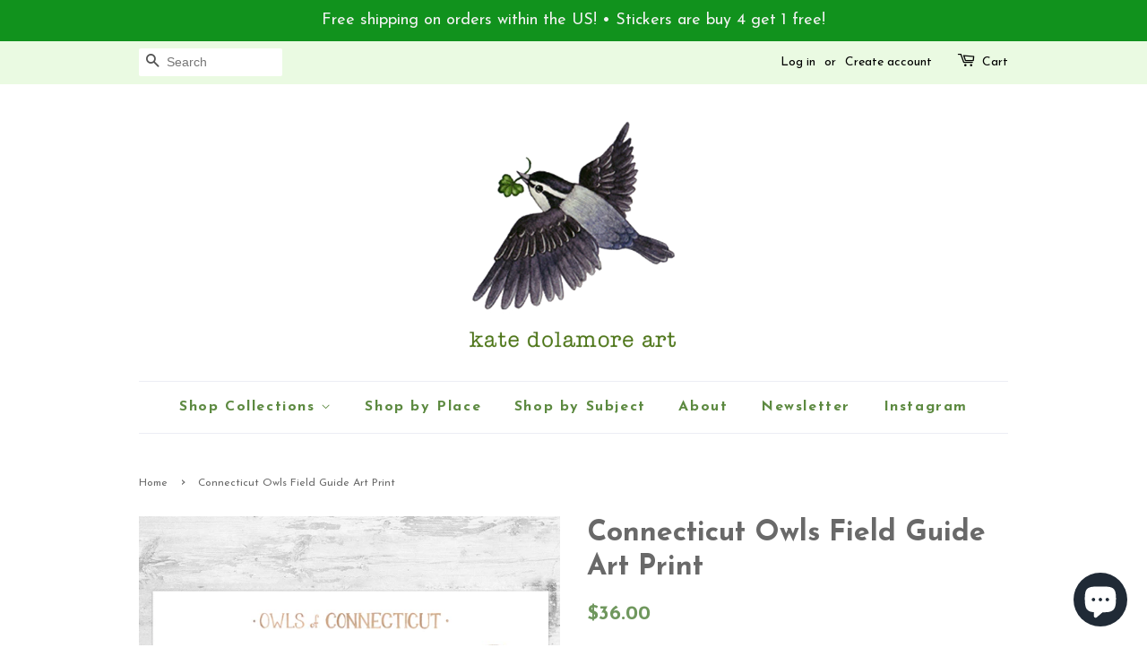

--- FILE ---
content_type: text/html; charset=utf-8
request_url: https://shop.katedolamore.com/products/connecticut-owls-field-guide-art-print
body_size: 17588
content:
<!doctype html>
<!--[if lt IE 7]><html class="no-js lt-ie9 lt-ie8 lt-ie7" lang="en"> <![endif]-->
<!--[if IE 7]><html class="no-js lt-ie9 lt-ie8" lang="en"> <![endif]-->
<!--[if IE 8]><html class="no-js lt-ie9" lang="en"> <![endif]-->
<!--[if IE 9 ]><html class="ie9 no-js"> <![endif]-->
<!--[if (gt IE 9)|!(IE)]><!--> <html class="no-js"> <!--<![endif]-->
<head>

  <!-- Basic page needs ================================================== -->
  <meta charset="utf-8">
  
      <meta name="p:domain_verify" content="2ecebb44e3dde0eb0451e15ebd7650a5"/>
  
  <meta http-equiv="X-UA-Compatible" content="IE=edge,chrome=1">

  
  <link rel="shortcut icon" href="//shop.katedolamore.com/cdn/shop/files/favicon_32x32.png?v=1613157130" type="image/png" />
  

  <!-- Title and description ================================================== -->
  <title>
  Connecticut Owls Field Guide Art Print &ndash; Kate Dolamore Art
  </title>

  
  <meta name="description" content="This watercolor painting features the owls of Connecticut as a field guide chart. It features the following owls: American Barn Barred Eastern Screech Great Horned Long-eared Northern Saw-whet Short-eared Snowy This is a large signed print of the original piece, printed on 19&quot; x 13&quot; inch 68lb. UltraPro Satin paper from">
  

  <!-- Social meta ================================================== -->
  

  <meta property="og:type" content="product">
  <meta property="og:title" content="Connecticut Owls Field Guide Art Print">
  <meta property="og:url" content="https://shop.katedolamore.com/products/connecticut-owls-field-guide-art-print">
  
  <meta property="og:image" content="http://shop.katedolamore.com/cdn/shop/files/connecticutowls_grande.jpg?v=1764126501">
  <meta property="og:image:secure_url" content="https://shop.katedolamore.com/cdn/shop/files/connecticutowls_grande.jpg?v=1764126501">
  
  <meta property="og:price:amount" content="36.00">
  <meta property="og:price:currency" content="USD">


  <meta property="og:description" content="This watercolor painting features the owls of Connecticut as a field guide chart. It features the following owls: American Barn Barred Eastern Screech Great Horned Long-eared Northern Saw-whet Short-eared Snowy This is a large signed print of the original piece, printed on 19&quot; x 13&quot; inch 68lb. UltraPro Satin paper from">

<meta property="og:site_name" content="Kate Dolamore Art">


  <meta name="twitter:card" content="summary">



  <meta name="twitter:title" content="Connecticut Owls Field Guide Art Print">
  <meta name="twitter:description" content="This watercolor painting features the owls of Connecticut as a field guide chart. It features the following owls:

American Barn
Barred
Eastern Screech
Great Horned
Long-eared
Northern Saw-whet
Short-">



  <!-- Helpers ================================================== -->
  <link rel="canonical" href="https://shop.katedolamore.com/products/connecticut-owls-field-guide-art-print">
  <meta name="viewport" content="width=device-width,initial-scale=1">
  <meta name="theme-color" content="#6f975d">

  <!-- CSS ================================================== -->
  <link href="//shop.katedolamore.com/cdn/shop/t/4/assets/timber.scss.css?v=85442599028710573001698350561" rel="stylesheet" type="text/css" media="all" />
  <link href="//shop.katedolamore.com/cdn/shop/t/4/assets/theme.scss.css?v=78443306953053227281698350561" rel="stylesheet" type="text/css" media="all" />

  

  
    
    
    <link href="//fonts.googleapis.com/css?family=Josefin+Sans:700" rel="stylesheet" type="text/css" media="all" />
  


  
    
    
    <link href="//fonts.googleapis.com/css?family=Josefin+Sans:700" rel="stylesheet" type="text/css" media="all" />
  



  <script>
    window.theme = window.theme || {};

    var theme = {
      strings: {
        zoomClose: "Close (Esc)",
        zoomPrev: "Previous (Left arrow key)",
        zoomNext: "Next (Right arrow key)"
      },
      settings: {
        // Adding some settings to allow the editor to update correctly when they are changed
        themeBgImage: false,
        customBgImage: '',
        enableWideLayout: false,
        typeAccentTransform: false,
        typeAccentSpacing: true,
        baseFontSize: '16px',
        headerBaseFontSize: '32px',
        accentFontSize: '16px'
      },
      variables: {
        mediaQueryMedium: 'screen and (max-width: 768px)',
        bpSmall: false
      },
      moneyFormat: "${{amount}}"
    }

    document.documentElement.className = document.documentElement.className.replace('no-js', 'supports-js');
  </script>

  <!-- Header hook for plugins ================================================== -->
  <script>window.performance && window.performance.mark && window.performance.mark('shopify.content_for_header.start');</script><meta name="google-site-verification" content="I_WHkGiY4t00HK452xRWxeeULW3yybrdLvP2Vd5jZCI">
<meta id="shopify-digital-wallet" name="shopify-digital-wallet" content="/14337684/digital_wallets/dialog">
<meta name="shopify-checkout-api-token" content="7f3f072c697cdc1b532767e440d41444">
<meta id="in-context-paypal-metadata" data-shop-id="14337684" data-venmo-supported="false" data-environment="production" data-locale="en_US" data-paypal-v4="true" data-currency="USD">
<link rel="alternate" type="application/json+oembed" href="https://shop.katedolamore.com/products/connecticut-owls-field-guide-art-print.oembed">
<script async="async" src="/checkouts/internal/preloads.js?locale=en-US"></script>
<link rel="preconnect" href="https://shop.app" crossorigin="anonymous">
<script async="async" src="https://shop.app/checkouts/internal/preloads.js?locale=en-US&shop_id=14337684" crossorigin="anonymous"></script>
<script id="apple-pay-shop-capabilities" type="application/json">{"shopId":14337684,"countryCode":"US","currencyCode":"USD","merchantCapabilities":["supports3DS"],"merchantId":"gid:\/\/shopify\/Shop\/14337684","merchantName":"Kate Dolamore Art","requiredBillingContactFields":["postalAddress","email"],"requiredShippingContactFields":["postalAddress","email"],"shippingType":"shipping","supportedNetworks":["visa","masterCard","amex","discover","elo","jcb"],"total":{"type":"pending","label":"Kate Dolamore Art","amount":"1.00"},"shopifyPaymentsEnabled":true,"supportsSubscriptions":true}</script>
<script id="shopify-features" type="application/json">{"accessToken":"7f3f072c697cdc1b532767e440d41444","betas":["rich-media-storefront-analytics"],"domain":"shop.katedolamore.com","predictiveSearch":true,"shopId":14337684,"locale":"en"}</script>
<script>var Shopify = Shopify || {};
Shopify.shop = "kate-dolamore-art.myshopify.com";
Shopify.locale = "en";
Shopify.currency = {"active":"USD","rate":"1.0"};
Shopify.country = "US";
Shopify.theme = {"name":"Minimal","id":176080071,"schema_name":"Minimal","schema_version":"3.3.0","theme_store_id":380,"role":"main"};
Shopify.theme.handle = "null";
Shopify.theme.style = {"id":null,"handle":null};
Shopify.cdnHost = "shop.katedolamore.com/cdn";
Shopify.routes = Shopify.routes || {};
Shopify.routes.root = "/";</script>
<script type="module">!function(o){(o.Shopify=o.Shopify||{}).modules=!0}(window);</script>
<script>!function(o){function n(){var o=[];function n(){o.push(Array.prototype.slice.apply(arguments))}return n.q=o,n}var t=o.Shopify=o.Shopify||{};t.loadFeatures=n(),t.autoloadFeatures=n()}(window);</script>
<script>
  window.ShopifyPay = window.ShopifyPay || {};
  window.ShopifyPay.apiHost = "shop.app\/pay";
  window.ShopifyPay.redirectState = null;
</script>
<script id="shop-js-analytics" type="application/json">{"pageType":"product"}</script>
<script defer="defer" async type="module" src="//shop.katedolamore.com/cdn/shopifycloud/shop-js/modules/v2/client.init-shop-cart-sync_BApSsMSl.en.esm.js"></script>
<script defer="defer" async type="module" src="//shop.katedolamore.com/cdn/shopifycloud/shop-js/modules/v2/chunk.common_CBoos6YZ.esm.js"></script>
<script type="module">
  await import("//shop.katedolamore.com/cdn/shopifycloud/shop-js/modules/v2/client.init-shop-cart-sync_BApSsMSl.en.esm.js");
await import("//shop.katedolamore.com/cdn/shopifycloud/shop-js/modules/v2/chunk.common_CBoos6YZ.esm.js");

  window.Shopify.SignInWithShop?.initShopCartSync?.({"fedCMEnabled":true,"windoidEnabled":true});

</script>
<script>
  window.Shopify = window.Shopify || {};
  if (!window.Shopify.featureAssets) window.Shopify.featureAssets = {};
  window.Shopify.featureAssets['shop-js'] = {"shop-cart-sync":["modules/v2/client.shop-cart-sync_DJczDl9f.en.esm.js","modules/v2/chunk.common_CBoos6YZ.esm.js"],"init-fed-cm":["modules/v2/client.init-fed-cm_BzwGC0Wi.en.esm.js","modules/v2/chunk.common_CBoos6YZ.esm.js"],"init-windoid":["modules/v2/client.init-windoid_BS26ThXS.en.esm.js","modules/v2/chunk.common_CBoos6YZ.esm.js"],"shop-cash-offers":["modules/v2/client.shop-cash-offers_DthCPNIO.en.esm.js","modules/v2/chunk.common_CBoos6YZ.esm.js","modules/v2/chunk.modal_Bu1hFZFC.esm.js"],"shop-button":["modules/v2/client.shop-button_D_JX508o.en.esm.js","modules/v2/chunk.common_CBoos6YZ.esm.js"],"init-shop-email-lookup-coordinator":["modules/v2/client.init-shop-email-lookup-coordinator_DFwWcvrS.en.esm.js","modules/v2/chunk.common_CBoos6YZ.esm.js"],"shop-toast-manager":["modules/v2/client.shop-toast-manager_tEhgP2F9.en.esm.js","modules/v2/chunk.common_CBoos6YZ.esm.js"],"shop-login-button":["modules/v2/client.shop-login-button_DwLgFT0K.en.esm.js","modules/v2/chunk.common_CBoos6YZ.esm.js","modules/v2/chunk.modal_Bu1hFZFC.esm.js"],"avatar":["modules/v2/client.avatar_BTnouDA3.en.esm.js"],"init-shop-cart-sync":["modules/v2/client.init-shop-cart-sync_BApSsMSl.en.esm.js","modules/v2/chunk.common_CBoos6YZ.esm.js"],"pay-button":["modules/v2/client.pay-button_BuNmcIr_.en.esm.js","modules/v2/chunk.common_CBoos6YZ.esm.js"],"init-shop-for-new-customer-accounts":["modules/v2/client.init-shop-for-new-customer-accounts_DrjXSI53.en.esm.js","modules/v2/client.shop-login-button_DwLgFT0K.en.esm.js","modules/v2/chunk.common_CBoos6YZ.esm.js","modules/v2/chunk.modal_Bu1hFZFC.esm.js"],"init-customer-accounts-sign-up":["modules/v2/client.init-customer-accounts-sign-up_TlVCiykN.en.esm.js","modules/v2/client.shop-login-button_DwLgFT0K.en.esm.js","modules/v2/chunk.common_CBoos6YZ.esm.js","modules/v2/chunk.modal_Bu1hFZFC.esm.js"],"shop-follow-button":["modules/v2/client.shop-follow-button_C5D3XtBb.en.esm.js","modules/v2/chunk.common_CBoos6YZ.esm.js","modules/v2/chunk.modal_Bu1hFZFC.esm.js"],"checkout-modal":["modules/v2/client.checkout-modal_8TC_1FUY.en.esm.js","modules/v2/chunk.common_CBoos6YZ.esm.js","modules/v2/chunk.modal_Bu1hFZFC.esm.js"],"init-customer-accounts":["modules/v2/client.init-customer-accounts_C0Oh2ljF.en.esm.js","modules/v2/client.shop-login-button_DwLgFT0K.en.esm.js","modules/v2/chunk.common_CBoos6YZ.esm.js","modules/v2/chunk.modal_Bu1hFZFC.esm.js"],"lead-capture":["modules/v2/client.lead-capture_Cq0gfm7I.en.esm.js","modules/v2/chunk.common_CBoos6YZ.esm.js","modules/v2/chunk.modal_Bu1hFZFC.esm.js"],"shop-login":["modules/v2/client.shop-login_BmtnoEUo.en.esm.js","modules/v2/chunk.common_CBoos6YZ.esm.js","modules/v2/chunk.modal_Bu1hFZFC.esm.js"],"payment-terms":["modules/v2/client.payment-terms_BHOWV7U_.en.esm.js","modules/v2/chunk.common_CBoos6YZ.esm.js","modules/v2/chunk.modal_Bu1hFZFC.esm.js"]};
</script>
<script>(function() {
  var isLoaded = false;
  function asyncLoad() {
    if (isLoaded) return;
    isLoaded = true;
    var urls = ["\/\/cdn.shopify.com\/proxy\/7c2870485793f5c898ad847007fd51332e60413f81c08686cb99530c672f8d7a\/static.cdn.printful.com\/static\/js\/external\/shopify-product-customizer.js?v=0.28\u0026shop=kate-dolamore-art.myshopify.com\u0026sp-cache-control=cHVibGljLCBtYXgtYWdlPTkwMA","https:\/\/cdn.hextom.com\/js\/quickannouncementbar.js?shop=kate-dolamore-art.myshopify.com"];
    for (var i = 0; i < urls.length; i++) {
      var s = document.createElement('script');
      s.type = 'text/javascript';
      s.async = true;
      s.src = urls[i];
      var x = document.getElementsByTagName('script')[0];
      x.parentNode.insertBefore(s, x);
    }
  };
  if(window.attachEvent) {
    window.attachEvent('onload', asyncLoad);
  } else {
    window.addEventListener('load', asyncLoad, false);
  }
})();</script>
<script id="__st">var __st={"a":14337684,"offset":-18000,"reqid":"2ebb4756-b8a6-46dd-811b-f39087704714-1768909063","pageurl":"shop.katedolamore.com\/products\/connecticut-owls-field-guide-art-print","u":"8b31bfd90158","p":"product","rtyp":"product","rid":3598233960547};</script>
<script>window.ShopifyPaypalV4VisibilityTracking = true;</script>
<script id="captcha-bootstrap">!function(){'use strict';const t='contact',e='account',n='new_comment',o=[[t,t],['blogs',n],['comments',n],[t,'customer']],c=[[e,'customer_login'],[e,'guest_login'],[e,'recover_customer_password'],[e,'create_customer']],r=t=>t.map((([t,e])=>`form[action*='/${t}']:not([data-nocaptcha='true']) input[name='form_type'][value='${e}']`)).join(','),a=t=>()=>t?[...document.querySelectorAll(t)].map((t=>t.form)):[];function s(){const t=[...o],e=r(t);return a(e)}const i='password',u='form_key',d=['recaptcha-v3-token','g-recaptcha-response','h-captcha-response',i],f=()=>{try{return window.sessionStorage}catch{return}},m='__shopify_v',_=t=>t.elements[u];function p(t,e,n=!1){try{const o=window.sessionStorage,c=JSON.parse(o.getItem(e)),{data:r}=function(t){const{data:e,action:n}=t;return t[m]||n?{data:e,action:n}:{data:t,action:n}}(c);for(const[e,n]of Object.entries(r))t.elements[e]&&(t.elements[e].value=n);n&&o.removeItem(e)}catch(o){console.error('form repopulation failed',{error:o})}}const l='form_type',E='cptcha';function T(t){t.dataset[E]=!0}const w=window,h=w.document,L='Shopify',v='ce_forms',y='captcha';let A=!1;((t,e)=>{const n=(g='f06e6c50-85a8-45c8-87d0-21a2b65856fe',I='https://cdn.shopify.com/shopifycloud/storefront-forms-hcaptcha/ce_storefront_forms_captcha_hcaptcha.v1.5.2.iife.js',D={infoText:'Protected by hCaptcha',privacyText:'Privacy',termsText:'Terms'},(t,e,n)=>{const o=w[L][v],c=o.bindForm;if(c)return c(t,g,e,D).then(n);var r;o.q.push([[t,g,e,D],n]),r=I,A||(h.body.append(Object.assign(h.createElement('script'),{id:'captcha-provider',async:!0,src:r})),A=!0)});var g,I,D;w[L]=w[L]||{},w[L][v]=w[L][v]||{},w[L][v].q=[],w[L][y]=w[L][y]||{},w[L][y].protect=function(t,e){n(t,void 0,e),T(t)},Object.freeze(w[L][y]),function(t,e,n,w,h,L){const[v,y,A,g]=function(t,e,n){const i=e?o:[],u=t?c:[],d=[...i,...u],f=r(d),m=r(i),_=r(d.filter((([t,e])=>n.includes(e))));return[a(f),a(m),a(_),s()]}(w,h,L),I=t=>{const e=t.target;return e instanceof HTMLFormElement?e:e&&e.form},D=t=>v().includes(t);t.addEventListener('submit',(t=>{const e=I(t);if(!e)return;const n=D(e)&&!e.dataset.hcaptchaBound&&!e.dataset.recaptchaBound,o=_(e),c=g().includes(e)&&(!o||!o.value);(n||c)&&t.preventDefault(),c&&!n&&(function(t){try{if(!f())return;!function(t){const e=f();if(!e)return;const n=_(t);if(!n)return;const o=n.value;o&&e.removeItem(o)}(t);const e=Array.from(Array(32),(()=>Math.random().toString(36)[2])).join('');!function(t,e){_(t)||t.append(Object.assign(document.createElement('input'),{type:'hidden',name:u})),t.elements[u].value=e}(t,e),function(t,e){const n=f();if(!n)return;const o=[...t.querySelectorAll(`input[type='${i}']`)].map((({name:t})=>t)),c=[...d,...o],r={};for(const[a,s]of new FormData(t).entries())c.includes(a)||(r[a]=s);n.setItem(e,JSON.stringify({[m]:1,action:t.action,data:r}))}(t,e)}catch(e){console.error('failed to persist form',e)}}(e),e.submit())}));const S=(t,e)=>{t&&!t.dataset[E]&&(n(t,e.some((e=>e===t))),T(t))};for(const o of['focusin','change'])t.addEventListener(o,(t=>{const e=I(t);D(e)&&S(e,y())}));const B=e.get('form_key'),M=e.get(l),P=B&&M;t.addEventListener('DOMContentLoaded',(()=>{const t=y();if(P)for(const e of t)e.elements[l].value===M&&p(e,B);[...new Set([...A(),...v().filter((t=>'true'===t.dataset.shopifyCaptcha))])].forEach((e=>S(e,t)))}))}(h,new URLSearchParams(w.location.search),n,t,e,['guest_login'])})(!0,!0)}();</script>
<script integrity="sha256-4kQ18oKyAcykRKYeNunJcIwy7WH5gtpwJnB7kiuLZ1E=" data-source-attribution="shopify.loadfeatures" defer="defer" src="//shop.katedolamore.com/cdn/shopifycloud/storefront/assets/storefront/load_feature-a0a9edcb.js" crossorigin="anonymous"></script>
<script crossorigin="anonymous" defer="defer" src="//shop.katedolamore.com/cdn/shopifycloud/storefront/assets/shopify_pay/storefront-65b4c6d7.js?v=20250812"></script>
<script data-source-attribution="shopify.dynamic_checkout.dynamic.init">var Shopify=Shopify||{};Shopify.PaymentButton=Shopify.PaymentButton||{isStorefrontPortableWallets:!0,init:function(){window.Shopify.PaymentButton.init=function(){};var t=document.createElement("script");t.src="https://shop.katedolamore.com/cdn/shopifycloud/portable-wallets/latest/portable-wallets.en.js",t.type="module",document.head.appendChild(t)}};
</script>
<script data-source-attribution="shopify.dynamic_checkout.buyer_consent">
  function portableWalletsHideBuyerConsent(e){var t=document.getElementById("shopify-buyer-consent"),n=document.getElementById("shopify-subscription-policy-button");t&&n&&(t.classList.add("hidden"),t.setAttribute("aria-hidden","true"),n.removeEventListener("click",e))}function portableWalletsShowBuyerConsent(e){var t=document.getElementById("shopify-buyer-consent"),n=document.getElementById("shopify-subscription-policy-button");t&&n&&(t.classList.remove("hidden"),t.removeAttribute("aria-hidden"),n.addEventListener("click",e))}window.Shopify?.PaymentButton&&(window.Shopify.PaymentButton.hideBuyerConsent=portableWalletsHideBuyerConsent,window.Shopify.PaymentButton.showBuyerConsent=portableWalletsShowBuyerConsent);
</script>
<script data-source-attribution="shopify.dynamic_checkout.cart.bootstrap">document.addEventListener("DOMContentLoaded",(function(){function t(){return document.querySelector("shopify-accelerated-checkout-cart, shopify-accelerated-checkout")}if(t())Shopify.PaymentButton.init();else{new MutationObserver((function(e,n){t()&&(Shopify.PaymentButton.init(),n.disconnect())})).observe(document.body,{childList:!0,subtree:!0})}}));
</script>
<link id="shopify-accelerated-checkout-styles" rel="stylesheet" media="screen" href="https://shop.katedolamore.com/cdn/shopifycloud/portable-wallets/latest/accelerated-checkout-backwards-compat.css" crossorigin="anonymous">
<style id="shopify-accelerated-checkout-cart">
        #shopify-buyer-consent {
  margin-top: 1em;
  display: inline-block;
  width: 100%;
}

#shopify-buyer-consent.hidden {
  display: none;
}

#shopify-subscription-policy-button {
  background: none;
  border: none;
  padding: 0;
  text-decoration: underline;
  font-size: inherit;
  cursor: pointer;
}

#shopify-subscription-policy-button::before {
  box-shadow: none;
}

      </style>

<script>window.performance && window.performance.mark && window.performance.mark('shopify.content_for_header.end');</script>

  

<!--[if lt IE 9]>
<script src="//cdnjs.cloudflare.com/ajax/libs/html5shiv/3.7.2/html5shiv.min.js" type="text/javascript"></script>
<link href="//shop.katedolamore.com/cdn/shop/t/4/assets/respond-proxy.html" id="respond-proxy" rel="respond-proxy" />
<link href="//shop.katedolamore.com/search?q=c0d36350a4a0a0f12f771dee8963c108" id="respond-redirect" rel="respond-redirect" />
<script src="//shop.katedolamore.com/search?q=c0d36350a4a0a0f12f771dee8963c108" type="text/javascript"></script>
<![endif]-->


  <script src="//ajax.googleapis.com/ajax/libs/jquery/2.2.3/jquery.min.js" type="text/javascript"></script>

  <!--[if (gt IE 9)|!(IE)]><!--><script src="//shop.katedolamore.com/cdn/shop/t/4/assets/lazysizes.min.js?v=172743651710887164711497562935" async="async"></script><!--<![endif]-->
  <!--[if lte IE 9]><script src="//shop.katedolamore.com/cdn/shop/t/4/assets/lazysizes.min.js?v=172743651710887164711497562935"></script><![endif]-->

  
  
  
  
  <meta name="p:domain_verify" content="2ecebb44e3dde0eb0451e15ebd7650a5"/>

<script src="https://cdn.shopify.com/extensions/e4b3a77b-20c9-4161-b1bb-deb87046128d/inbox-1253/assets/inbox-chat-loader.js" type="text/javascript" defer="defer"></script>
<link href="https://monorail-edge.shopifysvc.com" rel="dns-prefetch">
<script>(function(){if ("sendBeacon" in navigator && "performance" in window) {try {var session_token_from_headers = performance.getEntriesByType('navigation')[0].serverTiming.find(x => x.name == '_s').description;} catch {var session_token_from_headers = undefined;}var session_cookie_matches = document.cookie.match(/_shopify_s=([^;]*)/);var session_token_from_cookie = session_cookie_matches && session_cookie_matches.length === 2 ? session_cookie_matches[1] : "";var session_token = session_token_from_headers || session_token_from_cookie || "";function handle_abandonment_event(e) {var entries = performance.getEntries().filter(function(entry) {return /monorail-edge.shopifysvc.com/.test(entry.name);});if (!window.abandonment_tracked && entries.length === 0) {window.abandonment_tracked = true;var currentMs = Date.now();var navigation_start = performance.timing.navigationStart;var payload = {shop_id: 14337684,url: window.location.href,navigation_start,duration: currentMs - navigation_start,session_token,page_type: "product"};window.navigator.sendBeacon("https://monorail-edge.shopifysvc.com/v1/produce", JSON.stringify({schema_id: "online_store_buyer_site_abandonment/1.1",payload: payload,metadata: {event_created_at_ms: currentMs,event_sent_at_ms: currentMs}}));}}window.addEventListener('pagehide', handle_abandonment_event);}}());</script>
<script id="web-pixels-manager-setup">(function e(e,d,r,n,o){if(void 0===o&&(o={}),!Boolean(null===(a=null===(i=window.Shopify)||void 0===i?void 0:i.analytics)||void 0===a?void 0:a.replayQueue)){var i,a;window.Shopify=window.Shopify||{};var t=window.Shopify;t.analytics=t.analytics||{};var s=t.analytics;s.replayQueue=[],s.publish=function(e,d,r){return s.replayQueue.push([e,d,r]),!0};try{self.performance.mark("wpm:start")}catch(e){}var l=function(){var e={modern:/Edge?\/(1{2}[4-9]|1[2-9]\d|[2-9]\d{2}|\d{4,})\.\d+(\.\d+|)|Firefox\/(1{2}[4-9]|1[2-9]\d|[2-9]\d{2}|\d{4,})\.\d+(\.\d+|)|Chrom(ium|e)\/(9{2}|\d{3,})\.\d+(\.\d+|)|(Maci|X1{2}).+ Version\/(15\.\d+|(1[6-9]|[2-9]\d|\d{3,})\.\d+)([,.]\d+|)( \(\w+\)|)( Mobile\/\w+|) Safari\/|Chrome.+OPR\/(9{2}|\d{3,})\.\d+\.\d+|(CPU[ +]OS|iPhone[ +]OS|CPU[ +]iPhone|CPU IPhone OS|CPU iPad OS)[ +]+(15[._]\d+|(1[6-9]|[2-9]\d|\d{3,})[._]\d+)([._]\d+|)|Android:?[ /-](13[3-9]|1[4-9]\d|[2-9]\d{2}|\d{4,})(\.\d+|)(\.\d+|)|Android.+Firefox\/(13[5-9]|1[4-9]\d|[2-9]\d{2}|\d{4,})\.\d+(\.\d+|)|Android.+Chrom(ium|e)\/(13[3-9]|1[4-9]\d|[2-9]\d{2}|\d{4,})\.\d+(\.\d+|)|SamsungBrowser\/([2-9]\d|\d{3,})\.\d+/,legacy:/Edge?\/(1[6-9]|[2-9]\d|\d{3,})\.\d+(\.\d+|)|Firefox\/(5[4-9]|[6-9]\d|\d{3,})\.\d+(\.\d+|)|Chrom(ium|e)\/(5[1-9]|[6-9]\d|\d{3,})\.\d+(\.\d+|)([\d.]+$|.*Safari\/(?![\d.]+ Edge\/[\d.]+$))|(Maci|X1{2}).+ Version\/(10\.\d+|(1[1-9]|[2-9]\d|\d{3,})\.\d+)([,.]\d+|)( \(\w+\)|)( Mobile\/\w+|) Safari\/|Chrome.+OPR\/(3[89]|[4-9]\d|\d{3,})\.\d+\.\d+|(CPU[ +]OS|iPhone[ +]OS|CPU[ +]iPhone|CPU IPhone OS|CPU iPad OS)[ +]+(10[._]\d+|(1[1-9]|[2-9]\d|\d{3,})[._]\d+)([._]\d+|)|Android:?[ /-](13[3-9]|1[4-9]\d|[2-9]\d{2}|\d{4,})(\.\d+|)(\.\d+|)|Mobile Safari.+OPR\/([89]\d|\d{3,})\.\d+\.\d+|Android.+Firefox\/(13[5-9]|1[4-9]\d|[2-9]\d{2}|\d{4,})\.\d+(\.\d+|)|Android.+Chrom(ium|e)\/(13[3-9]|1[4-9]\d|[2-9]\d{2}|\d{4,})\.\d+(\.\d+|)|Android.+(UC? ?Browser|UCWEB|U3)[ /]?(15\.([5-9]|\d{2,})|(1[6-9]|[2-9]\d|\d{3,})\.\d+)\.\d+|SamsungBrowser\/(5\.\d+|([6-9]|\d{2,})\.\d+)|Android.+MQ{2}Browser\/(14(\.(9|\d{2,})|)|(1[5-9]|[2-9]\d|\d{3,})(\.\d+|))(\.\d+|)|K[Aa][Ii]OS\/(3\.\d+|([4-9]|\d{2,})\.\d+)(\.\d+|)/},d=e.modern,r=e.legacy,n=navigator.userAgent;return n.match(d)?"modern":n.match(r)?"legacy":"unknown"}(),u="modern"===l?"modern":"legacy",c=(null!=n?n:{modern:"",legacy:""})[u],f=function(e){return[e.baseUrl,"/wpm","/b",e.hashVersion,"modern"===e.buildTarget?"m":"l",".js"].join("")}({baseUrl:d,hashVersion:r,buildTarget:u}),m=function(e){var d=e.version,r=e.bundleTarget,n=e.surface,o=e.pageUrl,i=e.monorailEndpoint;return{emit:function(e){var a=e.status,t=e.errorMsg,s=(new Date).getTime(),l=JSON.stringify({metadata:{event_sent_at_ms:s},events:[{schema_id:"web_pixels_manager_load/3.1",payload:{version:d,bundle_target:r,page_url:o,status:a,surface:n,error_msg:t},metadata:{event_created_at_ms:s}}]});if(!i)return console&&console.warn&&console.warn("[Web Pixels Manager] No Monorail endpoint provided, skipping logging."),!1;try{return self.navigator.sendBeacon.bind(self.navigator)(i,l)}catch(e){}var u=new XMLHttpRequest;try{return u.open("POST",i,!0),u.setRequestHeader("Content-Type","text/plain"),u.send(l),!0}catch(e){return console&&console.warn&&console.warn("[Web Pixels Manager] Got an unhandled error while logging to Monorail."),!1}}}}({version:r,bundleTarget:l,surface:e.surface,pageUrl:self.location.href,monorailEndpoint:e.monorailEndpoint});try{o.browserTarget=l,function(e){var d=e.src,r=e.async,n=void 0===r||r,o=e.onload,i=e.onerror,a=e.sri,t=e.scriptDataAttributes,s=void 0===t?{}:t,l=document.createElement("script"),u=document.querySelector("head"),c=document.querySelector("body");if(l.async=n,l.src=d,a&&(l.integrity=a,l.crossOrigin="anonymous"),s)for(var f in s)if(Object.prototype.hasOwnProperty.call(s,f))try{l.dataset[f]=s[f]}catch(e){}if(o&&l.addEventListener("load",o),i&&l.addEventListener("error",i),u)u.appendChild(l);else{if(!c)throw new Error("Did not find a head or body element to append the script");c.appendChild(l)}}({src:f,async:!0,onload:function(){if(!function(){var e,d;return Boolean(null===(d=null===(e=window.Shopify)||void 0===e?void 0:e.analytics)||void 0===d?void 0:d.initialized)}()){var d=window.webPixelsManager.init(e)||void 0;if(d){var r=window.Shopify.analytics;r.replayQueue.forEach((function(e){var r=e[0],n=e[1],o=e[2];d.publishCustomEvent(r,n,o)})),r.replayQueue=[],r.publish=d.publishCustomEvent,r.visitor=d.visitor,r.initialized=!0}}},onerror:function(){return m.emit({status:"failed",errorMsg:"".concat(f," has failed to load")})},sri:function(e){var d=/^sha384-[A-Za-z0-9+/=]+$/;return"string"==typeof e&&d.test(e)}(c)?c:"",scriptDataAttributes:o}),m.emit({status:"loading"})}catch(e){m.emit({status:"failed",errorMsg:(null==e?void 0:e.message)||"Unknown error"})}}})({shopId: 14337684,storefrontBaseUrl: "https://shop.katedolamore.com",extensionsBaseUrl: "https://extensions.shopifycdn.com/cdn/shopifycloud/web-pixels-manager",monorailEndpoint: "https://monorail-edge.shopifysvc.com/unstable/produce_batch",surface: "storefront-renderer",enabledBetaFlags: ["2dca8a86"],webPixelsConfigList: [{"id":"529760437","configuration":"{\"config\":\"{\\\"pixel_id\\\":\\\"GT-5D489QG\\\",\\\"target_country\\\":\\\"US\\\",\\\"gtag_events\\\":[{\\\"type\\\":\\\"purchase\\\",\\\"action_label\\\":\\\"MC-91X3QRJW2H\\\"},{\\\"type\\\":\\\"page_view\\\",\\\"action_label\\\":\\\"MC-91X3QRJW2H\\\"},{\\\"type\\\":\\\"view_item\\\",\\\"action_label\\\":\\\"MC-91X3QRJW2H\\\"}],\\\"enable_monitoring_mode\\\":false}\"}","eventPayloadVersion":"v1","runtimeContext":"OPEN","scriptVersion":"b2a88bafab3e21179ed38636efcd8a93","type":"APP","apiClientId":1780363,"privacyPurposes":[],"dataSharingAdjustments":{"protectedCustomerApprovalScopes":["read_customer_address","read_customer_email","read_customer_name","read_customer_personal_data","read_customer_phone"]}},{"id":"134381749","configuration":"{\"pixel_id\":\"701314850730287\",\"pixel_type\":\"facebook_pixel\",\"metaapp_system_user_token\":\"-\"}","eventPayloadVersion":"v1","runtimeContext":"OPEN","scriptVersion":"ca16bc87fe92b6042fbaa3acc2fbdaa6","type":"APP","apiClientId":2329312,"privacyPurposes":["ANALYTICS","MARKETING","SALE_OF_DATA"],"dataSharingAdjustments":{"protectedCustomerApprovalScopes":["read_customer_address","read_customer_email","read_customer_name","read_customer_personal_data","read_customer_phone"]}},{"id":"58458293","configuration":"{\"tagID\":\"2613553865519\"}","eventPayloadVersion":"v1","runtimeContext":"STRICT","scriptVersion":"18031546ee651571ed29edbe71a3550b","type":"APP","apiClientId":3009811,"privacyPurposes":["ANALYTICS","MARKETING","SALE_OF_DATA"],"dataSharingAdjustments":{"protectedCustomerApprovalScopes":["read_customer_address","read_customer_email","read_customer_name","read_customer_personal_data","read_customer_phone"]}},{"id":"65765557","eventPayloadVersion":"v1","runtimeContext":"LAX","scriptVersion":"1","type":"CUSTOM","privacyPurposes":["ANALYTICS"],"name":"Google Analytics tag (migrated)"},{"id":"shopify-app-pixel","configuration":"{}","eventPayloadVersion":"v1","runtimeContext":"STRICT","scriptVersion":"0450","apiClientId":"shopify-pixel","type":"APP","privacyPurposes":["ANALYTICS","MARKETING"]},{"id":"shopify-custom-pixel","eventPayloadVersion":"v1","runtimeContext":"LAX","scriptVersion":"0450","apiClientId":"shopify-pixel","type":"CUSTOM","privacyPurposes":["ANALYTICS","MARKETING"]}],isMerchantRequest: false,initData: {"shop":{"name":"Kate Dolamore Art","paymentSettings":{"currencyCode":"USD"},"myshopifyDomain":"kate-dolamore-art.myshopify.com","countryCode":"US","storefrontUrl":"https:\/\/shop.katedolamore.com"},"customer":null,"cart":null,"checkout":null,"productVariants":[{"price":{"amount":36.0,"currencyCode":"USD"},"product":{"title":"Connecticut Owls Field Guide Art Print","vendor":"Kate Dolamore Art","id":"3598233960547","untranslatedTitle":"Connecticut Owls Field Guide Art Print","url":"\/products\/connecticut-owls-field-guide-art-print","type":"Art Prints"},"id":"28398027997283","image":{"src":"\/\/shop.katedolamore.com\/cdn\/shop\/files\/connecticutowls.jpg?v=1764126501"},"sku":null,"title":"Default Title","untranslatedTitle":"Default Title"}],"purchasingCompany":null},},"https://shop.katedolamore.com/cdn","fcfee988w5aeb613cpc8e4bc33m6693e112",{"modern":"","legacy":""},{"shopId":"14337684","storefrontBaseUrl":"https:\/\/shop.katedolamore.com","extensionBaseUrl":"https:\/\/extensions.shopifycdn.com\/cdn\/shopifycloud\/web-pixels-manager","surface":"storefront-renderer","enabledBetaFlags":"[\"2dca8a86\"]","isMerchantRequest":"false","hashVersion":"fcfee988w5aeb613cpc8e4bc33m6693e112","publish":"custom","events":"[[\"page_viewed\",{}],[\"product_viewed\",{\"productVariant\":{\"price\":{\"amount\":36.0,\"currencyCode\":\"USD\"},\"product\":{\"title\":\"Connecticut Owls Field Guide Art Print\",\"vendor\":\"Kate Dolamore Art\",\"id\":\"3598233960547\",\"untranslatedTitle\":\"Connecticut Owls Field Guide Art Print\",\"url\":\"\/products\/connecticut-owls-field-guide-art-print\",\"type\":\"Art Prints\"},\"id\":\"28398027997283\",\"image\":{\"src\":\"\/\/shop.katedolamore.com\/cdn\/shop\/files\/connecticutowls.jpg?v=1764126501\"},\"sku\":null,\"title\":\"Default Title\",\"untranslatedTitle\":\"Default Title\"}}]]"});</script><script>
  window.ShopifyAnalytics = window.ShopifyAnalytics || {};
  window.ShopifyAnalytics.meta = window.ShopifyAnalytics.meta || {};
  window.ShopifyAnalytics.meta.currency = 'USD';
  var meta = {"product":{"id":3598233960547,"gid":"gid:\/\/shopify\/Product\/3598233960547","vendor":"Kate Dolamore Art","type":"Art Prints","handle":"connecticut-owls-field-guide-art-print","variants":[{"id":28398027997283,"price":3600,"name":"Connecticut Owls Field Guide Art Print","public_title":null,"sku":null}],"remote":false},"page":{"pageType":"product","resourceType":"product","resourceId":3598233960547,"requestId":"2ebb4756-b8a6-46dd-811b-f39087704714-1768909063"}};
  for (var attr in meta) {
    window.ShopifyAnalytics.meta[attr] = meta[attr];
  }
</script>
<script class="analytics">
  (function () {
    var customDocumentWrite = function(content) {
      var jquery = null;

      if (window.jQuery) {
        jquery = window.jQuery;
      } else if (window.Checkout && window.Checkout.$) {
        jquery = window.Checkout.$;
      }

      if (jquery) {
        jquery('body').append(content);
      }
    };

    var hasLoggedConversion = function(token) {
      if (token) {
        return document.cookie.indexOf('loggedConversion=' + token) !== -1;
      }
      return false;
    }

    var setCookieIfConversion = function(token) {
      if (token) {
        var twoMonthsFromNow = new Date(Date.now());
        twoMonthsFromNow.setMonth(twoMonthsFromNow.getMonth() + 2);

        document.cookie = 'loggedConversion=' + token + '; expires=' + twoMonthsFromNow;
      }
    }

    var trekkie = window.ShopifyAnalytics.lib = window.trekkie = window.trekkie || [];
    if (trekkie.integrations) {
      return;
    }
    trekkie.methods = [
      'identify',
      'page',
      'ready',
      'track',
      'trackForm',
      'trackLink'
    ];
    trekkie.factory = function(method) {
      return function() {
        var args = Array.prototype.slice.call(arguments);
        args.unshift(method);
        trekkie.push(args);
        return trekkie;
      };
    };
    for (var i = 0; i < trekkie.methods.length; i++) {
      var key = trekkie.methods[i];
      trekkie[key] = trekkie.factory(key);
    }
    trekkie.load = function(config) {
      trekkie.config = config || {};
      trekkie.config.initialDocumentCookie = document.cookie;
      var first = document.getElementsByTagName('script')[0];
      var script = document.createElement('script');
      script.type = 'text/javascript';
      script.onerror = function(e) {
        var scriptFallback = document.createElement('script');
        scriptFallback.type = 'text/javascript';
        scriptFallback.onerror = function(error) {
                var Monorail = {
      produce: function produce(monorailDomain, schemaId, payload) {
        var currentMs = new Date().getTime();
        var event = {
          schema_id: schemaId,
          payload: payload,
          metadata: {
            event_created_at_ms: currentMs,
            event_sent_at_ms: currentMs
          }
        };
        return Monorail.sendRequest("https://" + monorailDomain + "/v1/produce", JSON.stringify(event));
      },
      sendRequest: function sendRequest(endpointUrl, payload) {
        // Try the sendBeacon API
        if (window && window.navigator && typeof window.navigator.sendBeacon === 'function' && typeof window.Blob === 'function' && !Monorail.isIos12()) {
          var blobData = new window.Blob([payload], {
            type: 'text/plain'
          });

          if (window.navigator.sendBeacon(endpointUrl, blobData)) {
            return true;
          } // sendBeacon was not successful

        } // XHR beacon

        var xhr = new XMLHttpRequest();

        try {
          xhr.open('POST', endpointUrl);
          xhr.setRequestHeader('Content-Type', 'text/plain');
          xhr.send(payload);
        } catch (e) {
          console.log(e);
        }

        return false;
      },
      isIos12: function isIos12() {
        return window.navigator.userAgent.lastIndexOf('iPhone; CPU iPhone OS 12_') !== -1 || window.navigator.userAgent.lastIndexOf('iPad; CPU OS 12_') !== -1;
      }
    };
    Monorail.produce('monorail-edge.shopifysvc.com',
      'trekkie_storefront_load_errors/1.1',
      {shop_id: 14337684,
      theme_id: 176080071,
      app_name: "storefront",
      context_url: window.location.href,
      source_url: "//shop.katedolamore.com/cdn/s/trekkie.storefront.cd680fe47e6c39ca5d5df5f0a32d569bc48c0f27.min.js"});

        };
        scriptFallback.async = true;
        scriptFallback.src = '//shop.katedolamore.com/cdn/s/trekkie.storefront.cd680fe47e6c39ca5d5df5f0a32d569bc48c0f27.min.js';
        first.parentNode.insertBefore(scriptFallback, first);
      };
      script.async = true;
      script.src = '//shop.katedolamore.com/cdn/s/trekkie.storefront.cd680fe47e6c39ca5d5df5f0a32d569bc48c0f27.min.js';
      first.parentNode.insertBefore(script, first);
    };
    trekkie.load(
      {"Trekkie":{"appName":"storefront","development":false,"defaultAttributes":{"shopId":14337684,"isMerchantRequest":null,"themeId":176080071,"themeCityHash":"13640570782441242207","contentLanguage":"en","currency":"USD","eventMetadataId":"144f360c-09e5-4108-9988-d81293f6ba34"},"isServerSideCookieWritingEnabled":true,"monorailRegion":"shop_domain","enabledBetaFlags":["65f19447"]},"Session Attribution":{},"S2S":{"facebookCapiEnabled":true,"source":"trekkie-storefront-renderer","apiClientId":580111}}
    );

    var loaded = false;
    trekkie.ready(function() {
      if (loaded) return;
      loaded = true;

      window.ShopifyAnalytics.lib = window.trekkie;

      var originalDocumentWrite = document.write;
      document.write = customDocumentWrite;
      try { window.ShopifyAnalytics.merchantGoogleAnalytics.call(this); } catch(error) {};
      document.write = originalDocumentWrite;

      window.ShopifyAnalytics.lib.page(null,{"pageType":"product","resourceType":"product","resourceId":3598233960547,"requestId":"2ebb4756-b8a6-46dd-811b-f39087704714-1768909063","shopifyEmitted":true});

      var match = window.location.pathname.match(/checkouts\/(.+)\/(thank_you|post_purchase)/)
      var token = match? match[1]: undefined;
      if (!hasLoggedConversion(token)) {
        setCookieIfConversion(token);
        window.ShopifyAnalytics.lib.track("Viewed Product",{"currency":"USD","variantId":28398027997283,"productId":3598233960547,"productGid":"gid:\/\/shopify\/Product\/3598233960547","name":"Connecticut Owls Field Guide Art Print","price":"36.00","sku":null,"brand":"Kate Dolamore Art","variant":null,"category":"Art Prints","nonInteraction":true,"remote":false},undefined,undefined,{"shopifyEmitted":true});
      window.ShopifyAnalytics.lib.track("monorail:\/\/trekkie_storefront_viewed_product\/1.1",{"currency":"USD","variantId":28398027997283,"productId":3598233960547,"productGid":"gid:\/\/shopify\/Product\/3598233960547","name":"Connecticut Owls Field Guide Art Print","price":"36.00","sku":null,"brand":"Kate Dolamore Art","variant":null,"category":"Art Prints","nonInteraction":true,"remote":false,"referer":"https:\/\/shop.katedolamore.com\/products\/connecticut-owls-field-guide-art-print"});
      }
    });


        var eventsListenerScript = document.createElement('script');
        eventsListenerScript.async = true;
        eventsListenerScript.src = "//shop.katedolamore.com/cdn/shopifycloud/storefront/assets/shop_events_listener-3da45d37.js";
        document.getElementsByTagName('head')[0].appendChild(eventsListenerScript);

})();</script>
  <script>
  if (!window.ga || (window.ga && typeof window.ga !== 'function')) {
    window.ga = function ga() {
      (window.ga.q = window.ga.q || []).push(arguments);
      if (window.Shopify && window.Shopify.analytics && typeof window.Shopify.analytics.publish === 'function') {
        window.Shopify.analytics.publish("ga_stub_called", {}, {sendTo: "google_osp_migration"});
      }
      console.error("Shopify's Google Analytics stub called with:", Array.from(arguments), "\nSee https://help.shopify.com/manual/promoting-marketing/pixels/pixel-migration#google for more information.");
    };
    if (window.Shopify && window.Shopify.analytics && typeof window.Shopify.analytics.publish === 'function') {
      window.Shopify.analytics.publish("ga_stub_initialized", {}, {sendTo: "google_osp_migration"});
    }
  }
</script>
<script
  defer
  src="https://shop.katedolamore.com/cdn/shopifycloud/perf-kit/shopify-perf-kit-3.0.4.min.js"
  data-application="storefront-renderer"
  data-shop-id="14337684"
  data-render-region="gcp-us-central1"
  data-page-type="product"
  data-theme-instance-id="176080071"
  data-theme-name="Minimal"
  data-theme-version="3.3.0"
  data-monorail-region="shop_domain"
  data-resource-timing-sampling-rate="10"
  data-shs="true"
  data-shs-beacon="true"
  data-shs-export-with-fetch="true"
  data-shs-logs-sample-rate="1"
  data-shs-beacon-endpoint="https://shop.katedolamore.com/api/collect"
></script>
</head>

<body id="connecticut-owls-field-guide-art-print" class="template-product" >

  <div id="shopify-section-header" class="shopify-section"><style>
  .logo__image-wrapper {
    max-width: 250px;
  }
  /*================= If logo is above navigation ================== */
  
    .site-nav {
      
        border-top: 1px solid #ecedf4;
        border-bottom: 1px solid #ecedf4;
      
      margin-top: 30px;
    }

    
      .logo__image-wrapper {
        margin: 0 auto;
      }
    
  

  /*============ If logo is on the same line as navigation ============ */
  


  
</style>

<div data-section-id="header" data-section-type="header-section">
  <div class="header-bar">
    <div class="wrapper medium-down--hide">
      <div class="post-large--display-table">

        
          <div class="header-bar__left post-large--display-table-cell">

            

            

            
              <div class="header-bar__module header-bar__search">
                


  <form action="/search" method="get" class="header-bar__search-form clearfix" role="search">
    
    <button type="submit" class="btn icon-fallback-text header-bar__search-submit">
      <span class="icon icon-search" aria-hidden="true"></span>
      <span class="fallback-text">Search</span>
    </button>
    <input type="search" name="q" value="" aria-label="Search" class="header-bar__search-input" placeholder="Search">
  </form>


              </div>
            

          </div>
        

        <div class="header-bar__right post-large--display-table-cell">

          
            <ul class="header-bar__module header-bar__module--list">
              
                <li>
                  <a href="/account/login" id="customer_login_link">Log in</a>
                </li>
                <li>or</li>
                <li>
                  <a href="/account/register" id="customer_register_link">Create account</a>
                </li>
              
            </ul>
          

          <div class="header-bar__module">
            <span class="header-bar__sep" aria-hidden="true"></span>
            <a href="/cart" class="cart-page-link">
              <span class="icon icon-cart header-bar__cart-icon" aria-hidden="true"></span>
            </a>
          </div>

          <div class="header-bar__module">
            <a href="/cart" class="cart-page-link">
              Cart
              <span class="cart-count header-bar__cart-count hidden-count">0</span>
            </a>
          </div>

          
            
          

        </div>
      </div>
    </div>
    <div class="wrapper post-large--hide">
      
        <button type="button" class="mobile-nav-trigger" id="MobileNavTrigger" data-menu-state="close">
          <span class="icon icon-hamburger" aria-hidden="true"></span>
          Menu
        </button>
      
      <a href="/cart" class="cart-page-link mobile-cart-page-link">
        <span class="icon icon-cart header-bar__cart-icon" aria-hidden="true"></span>
        Cart <span class="cart-count hidden-count">0</span>
      </a>
    </div>
    <ul id="MobileNav" class="mobile-nav post-large--hide">
  
  
  
  <li class="mobile-nav__link" aria-haspopup="true">
    
      <a href="/collections/" class="mobile-nav__sublist-trigger">
        Shop Collections
        <span class="icon-fallback-text mobile-nav__sublist-expand">
  <span class="icon icon-plus" aria-hidden="true"></span>
  <span class="fallback-text">+</span>
</span>
<span class="icon-fallback-text mobile-nav__sublist-contract">
  <span class="icon icon-minus" aria-hidden="true"></span>
  <span class="fallback-text">-</span>
</span>

      </a>
      <ul class="mobile-nav__sublist">  
        
          <li class="mobile-nav__sublist-link">
            <a href="/collections/new">New Products</a>
          </li>
        
          <li class="mobile-nav__sublist-link">
            <a href="/collections/backyard-birds-of-the-us-prints">Backyard Birds of the US and Canada Prints</a>
          </li>
        
          <li class="mobile-nav__sublist-link">
            <a href="/collections/butterflies-of-the-us">Butterflies of the US and Canada Prints</a>
          </li>
        
          <li class="mobile-nav__sublist-link">
            <a href="/collections/mammals-of-the-us-prints">Mammals of the US and Canada Prints</a>
          </li>
        
          <li class="mobile-nav__sublist-link">
            <a href="/collections/freshwater-fish-of-the-us-prints">Freshwater Fish of the US and Canada Prints</a>
          </li>
        
          <li class="mobile-nav__sublist-link">
            <a href="/collections/marine-mammals-of-the-us">Marine Mammals of the US Prints</a>
          </li>
        
          <li class="mobile-nav__sublist-link">
            <a href="/collections/diurnal-raptors-of-the-us">Diurnal Raptors of the US Prints</a>
          </li>
        
          <li class="mobile-nav__sublist-link">
            <a href="/collections/owls-of-the-us-prints">Owls of the US and Canada Prints</a>
          </li>
        
          <li class="mobile-nav__sublist-link">
            <a href="/collections/wildflowers-of-the-us">Wildflowers of the US Prints</a>
          </li>
        
          <li class="mobile-nav__sublist-link">
            <a href="/collections/nature-alphabet-art-prints">Nature Alphabet Art Prints</a>
          </li>
        
          <li class="mobile-nav__sublist-link">
            <a href="/collections/field-guide-art-prints">Field Guide Art Prints</a>
          </li>
        
          <li class="mobile-nav__sublist-link">
            <a href="/collections/small-prints">Small and Misc Prints</a>
          </li>
        
          <li class="mobile-nav__sublist-link">
            <a href="/collections/original-paintings">Original Paintings</a>
          </li>
        
          <li class="mobile-nav__sublist-link">
            <a href="/collections/accessories">Accessories</a>
          </li>
        
          <li class="mobile-nav__sublist-link">
            <a href="/collections/apparel">Apparel</a>
          </li>
        
          <li class="mobile-nav__sublist-link">
            <a href="/collections/drinkware">Home Goods</a>
          </li>
        
          <li class="mobile-nav__sublist-link">
            <a href="/collections/stickers-1">Stickers</a>
          </li>
        
          <li class="mobile-nav__sublist-link">
            <a href="/collections/ornaments">Ornaments</a>
          </li>
        
          <li class="mobile-nav__sublist-link">
            <a href="/collections/sale">Sale</a>
          </li>
        
      </ul>
    
  </li>
  
  
  <li class="mobile-nav__link" aria-haspopup="true">
    
      <a href="/pages/shop-by-place" class="mobile-nav">
        Shop by Place
      </a>
    
  </li>
  
  
  <li class="mobile-nav__link" aria-haspopup="true">
    
      <a href="/pages/shop-by-subject" class="mobile-nav">
        Shop by Subject
      </a>
    
  </li>
  
  
  <li class="mobile-nav__link" aria-haspopup="true">
    
      <a href="/pages/about-us" class="mobile-nav">
        About 
      </a>
    
  </li>
  
  
  <li class="mobile-nav__link" aria-haspopup="true">
    
      <a href="/pages/newsletter" class="mobile-nav">
        Newsletter
      </a>
    
  </li>
  
  
  <li class="mobile-nav__link" aria-haspopup="true">
    
      <a href="https://www.instagram.com/thelittlenuthatch/" class="mobile-nav">
        Instagram
      </a>
    
  </li>
  

  
    
      <li class="mobile-nav__link">
        <a href="/account/login" id="customer_login_link">Log in</a>
      </li>
      <li class="mobile-nav__link">
        <a href="/account/register" id="customer_register_link">Create account</a>
      </li>
    
  
  
  <li class="mobile-nav__link">
    
      <div class="header-bar__module header-bar__search">
        


  <form action="/search" method="get" class="header-bar__search-form clearfix" role="search">
    
    <button type="submit" class="btn icon-fallback-text header-bar__search-submit">
      <span class="icon icon-search" aria-hidden="true"></span>
      <span class="fallback-text">Search</span>
    </button>
    <input type="search" name="q" value="" aria-label="Search" class="header-bar__search-input" placeholder="Search">
  </form>


      </div>
    
  </li>
  
</ul>

  </div>

  <header class="site-header" role="banner">
    <div class="wrapper">

      
        <div class="grid--full">
          <div class="grid__item">
            
              <div class="h1 site-header__logo" itemscope itemtype="http://schema.org/Organization">
            
              
                <noscript>
                  
                  <div class="logo__image-wrapper">
                    <img src="//shop.katedolamore.com/cdn/shop/files/transparentlogo_250x.png?v=1613157130" alt="Kate Dolamore Art" />
                  </div>
                </noscript>
                <div class="logo__image-wrapper supports-js">
                  <a href="/" itemprop="url" style="padding-top:108.25958702064896%;">
                    
                    <img class="logo__image lazyload"
                         src="//shop.katedolamore.com/cdn/shop/files/transparentlogo_300x300.png?v=1613157130"
                         data-src="//shop.katedolamore.com/cdn/shop/files/transparentlogo_{width}x.png?v=1613157130"
                         data-widths="[120, 180, 360, 540, 720, 900, 1080, 1296, 1512, 1728, 1944, 2048]"
                         data-aspectratio="0.9237057220708447"
                         data-sizes="auto"
                         alt="Kate Dolamore Art"
                         itemprop="logo">
                  </a>
                </div>
              
            
              </div>
            
            
          </div>
        </div>
        <div class="grid--full medium-down--hide">
          <div class="grid__item">
            
<ul class="site-nav" role="navigation" id="AccessibleNav">
  
    
    
    
      <li class="site-nav--has-dropdown" aria-haspopup="true">
        <a href="/collections/" class="site-nav__link">
          Shop Collections
          <span class="icon-fallback-text">
            <span class="icon icon-arrow-down" aria-hidden="true"></span>
          </span>
        </a>
        <ul class="site-nav__dropdown">
          
            <li>
              <a href="/collections/new" class="site-nav__link">New Products</a>
            </li>
          
            <li>
              <a href="/collections/backyard-birds-of-the-us-prints" class="site-nav__link">Backyard Birds of the US and Canada Prints</a>
            </li>
          
            <li>
              <a href="/collections/butterflies-of-the-us" class="site-nav__link">Butterflies of the US and Canada Prints</a>
            </li>
          
            <li>
              <a href="/collections/mammals-of-the-us-prints" class="site-nav__link">Mammals of the US and Canada Prints</a>
            </li>
          
            <li>
              <a href="/collections/freshwater-fish-of-the-us-prints" class="site-nav__link">Freshwater Fish of the US and Canada Prints</a>
            </li>
          
            <li>
              <a href="/collections/marine-mammals-of-the-us" class="site-nav__link">Marine Mammals of the US Prints</a>
            </li>
          
            <li>
              <a href="/collections/diurnal-raptors-of-the-us" class="site-nav__link">Diurnal Raptors of the US Prints</a>
            </li>
          
            <li>
              <a href="/collections/owls-of-the-us-prints" class="site-nav__link">Owls of the US and Canada Prints</a>
            </li>
          
            <li>
              <a href="/collections/wildflowers-of-the-us" class="site-nav__link">Wildflowers of the US Prints</a>
            </li>
          
            <li>
              <a href="/collections/nature-alphabet-art-prints" class="site-nav__link">Nature Alphabet Art Prints</a>
            </li>
          
            <li>
              <a href="/collections/field-guide-art-prints" class="site-nav__link">Field Guide Art Prints</a>
            </li>
          
            <li>
              <a href="/collections/small-prints" class="site-nav__link">Small and Misc Prints</a>
            </li>
          
            <li>
              <a href="/collections/original-paintings" class="site-nav__link">Original Paintings</a>
            </li>
          
            <li>
              <a href="/collections/accessories" class="site-nav__link">Accessories</a>
            </li>
          
            <li>
              <a href="/collections/apparel" class="site-nav__link">Apparel</a>
            </li>
          
            <li>
              <a href="/collections/drinkware" class="site-nav__link">Home Goods</a>
            </li>
          
            <li>
              <a href="/collections/stickers-1" class="site-nav__link">Stickers</a>
            </li>
          
            <li>
              <a href="/collections/ornaments" class="site-nav__link">Ornaments</a>
            </li>
          
            <li>
              <a href="/collections/sale" class="site-nav__link">Sale</a>
            </li>
          
        </ul>
      </li>
    
  
    
    
    
      <li >
        <a href="/pages/shop-by-place" class="site-nav__link">Shop by Place</a>
      </li>
    
  
    
    
    
      <li >
        <a href="/pages/shop-by-subject" class="site-nav__link">Shop by Subject</a>
      </li>
    
  
    
    
    
      <li >
        <a href="/pages/about-us" class="site-nav__link">About </a>
      </li>
    
  
    
    
    
      <li >
        <a href="/pages/newsletter" class="site-nav__link">Newsletter</a>
      </li>
    
  
    
    
    
      <li >
        <a href="https://www.instagram.com/thelittlenuthatch/" class="site-nav__link">Instagram</a>
      </li>
    
  
</ul>

          </div>
        </div>
      

    </div>
    

    
  </header>
</div>

</div>

  <main class="wrapper main-content" role="main">
    <div class="grid">
        <div class="grid__item">
          

<div id="shopify-section-product-template" class="shopify-section"><div itemscope itemtype="http://schema.org/Product" id="ProductSection" data-section-id="product-template" data-section-type="product-template" data-image-zoom-type="lightbox" data-related-enabled="true" data-show-extra-tab="false" data-extra-tab-content="">

  <meta itemprop="url" content="https://shop.katedolamore.com/products/connecticut-owls-field-guide-art-print">
  <meta itemprop="image" content="//shop.katedolamore.com/cdn/shop/files/connecticutowls_grande.jpg?v=1764126501">

  <div class="section-header section-header--breadcrumb">
    

<nav class="breadcrumb" role="navigation" aria-label="breadcrumbs">
  <a href="/" title="Back to the frontpage">Home</a>

  

    
    <span aria-hidden="true" class="breadcrumb__sep">&rsaquo;</span>
    <span>Connecticut Owls Field Guide Art Print</span>

  
</nav>


  </div>

  <div class="product-single">
    <div class="grid product-single__hero">
      <div class="grid__item post-large--one-half">

        

          <div class="product-single__photos">
            

            
              
              
<style>
  

  #ProductImage-73881466405045 {
    max-width: 700px;
    max-height: 700.0px;
  }
  #ProductImageWrapper-73881466405045 {
    max-width: 700px;
  }
</style>


              <div id="ProductImageWrapper-73881466405045" class="product-single__image-wrapper supports-js zoom-lightbox" data-image-id="73881466405045">
                <div style="padding-top:100.0%;">
                  <img id="ProductImage-73881466405045"
                       class="product-single__image lazyload"
                       src="//shop.katedolamore.com/cdn/shop/files/connecticutowls_300x300.jpg?v=1764126501"
                       data-src="//shop.katedolamore.com/cdn/shop/files/connecticutowls_{width}x.jpg?v=1764126501"
                       data-widths="[180, 370, 540, 740, 900, 1080, 1296, 1512, 1728, 2048]"
                       data-aspectratio="1.0"
                       data-sizes="auto"
                       
                       alt="Connecticut Owls Field Guide Art Print">
                </div>
              </div>
            

            <noscript>
              <img src="//shop.katedolamore.com/cdn/shop/files/connecticutowls_1024x1024@2x.jpg?v=1764126501" alt="Connecticut Owls Field Guide Art Print">
            </noscript>
          </div>

          

        

        
        <ul class="gallery" class="hidden">
          
          <li data-image-id="73881466405045" class="gallery__item" data-mfp-src="//shop.katedolamore.com/cdn/shop/files/connecticutowls_1024x1024@2x.jpg?v=1764126501"></li>
          
        </ul>
        

      </div>
      
      <div class="grid__item post-large--one-half">
        
           <div class="addthis_toolbox addthis_default_style "  >
<a class="addthis_button_preferred_1"></a>
<a class="addthis_button_preferred_2"></a>
<a class="addthis_button_preferred_3"></a>
<a class="addthis_button_preferred_4"></a>
<a class="addthis_button_compact"></a>
<a class="addthis_counter addthis_bubble_style"></a>
</div>
<script type='text/javascript'>
var addthis_product = 'sfy-2.0.2';
var addthis_plugin_info = {"info_status":"enabled","cms_name":"Shopify","cms_version":null,"plugin_name":"AddThis Sharing Tool","plugin_version":"2.0.2","plugin_mode":"AddThis"};
var addthis_config     = {/*AddThisShopify_config_begins*/pubid:'xa-525fbbd6215b4f1a', button_style:'style1', services_compact:'', ui_delay:0, ui_click:false, ui_language:'', data_track_clickback:true, data_ga_tracker:'', custom_services:'', custom_services_size:true/*AddThisShopify_config_ends*/};
</script>
<script type='text/javascript' src='//s7.addthis.com/js/300/addthis_widget.js#pubid=xa-525fbbd6215b4f1a'></script>
        <h1 itemprop="name">Connecticut Owls Field Guide Art Print</h1>

        <div itemprop="offers" itemscope itemtype="http://schema.org/Offer">
          

          <meta itemprop="priceCurrency" content="USD">
          <link itemprop="availability" href="http://schema.org/InStock">

          <div class="product-single__prices">
            
              <span id="PriceA11y" class="visually-hidden">Regular price</span>
            
            <span id="ProductPrice" class="product-single__price" itemprop="price" content="36.0">
              $36.00
            </span>

            
          </div>

          <form action="/cart/add" method="post" enctype="multipart/form-data" id="AddToCartForm">
            <select name="id" id="productSelect" class="product-single__variants">
              
                

                  <option  selected="selected"  data-sku="" value="28398027997283">Default Title - $36.00 USD</option>

                
              
            </select>

  
            
            <div class="product-single__quantity is-hidden">
              <label for="Quantity">Quantity</label>
              <input type="number" id="Quantity" name="quantity" value="1" min="1" class="quantity-selector">
            </div>

            <button type="submit" name="add" id="AddToCart" class="btn">
              <span id="AddToCartText">Add to Cart</span>
            </button>
          </form>
                                      

          
            <div class="product-description rte" itemprop="description">
              <p>This watercolor painting features the owls of Connecticut as a field guide chart. It features the following owls:</p>
<ul>
<li class="li1"><span class="s2">American Barn</span></li>
<li class="li1"><span class="s2">Barred</span></li>
<li class="li1"><span class="s2">Eastern Screech</span></li>
<li class="li1"><span class="s2">Great Horned</span></li>
<li class="li1"><span class="s2">Long-eared</span></li>
<li class="li1"><span class="s2">Northern Saw-whet</span></li>
<li class="li1"><span class="s2">Short-eared</span></li>
<li class="li1"><span class="s2">Snowy</span></li>
</ul>
<p>This is a large signed print of the original piece, printed on <span>19" x 13" inch 68lb. UltraPro Satin paper from Red River Paper. This satin finish paper results in a vibrant print that is lightly textured which reduces glare and fingerprints.</span></p>
<p><span>It is packaged in a clear bag and ships in a tube.</span></p>
<p><span><meta charset="utf-8">This print was updated in November 2025 to add Snowy Owl.</span></p>
              
            
            </div>
          

          
          <div id="shopify-product-reviews" data-id="3598233960547"></div>
          
          

          
        </div>

      </div>
    </div>
  </div>

  
    





  <hr class="hr--clear hr--small">
  <div class="section-header section-header--medium">
    <h2 class="h4" class="section-header__title">More from this collection</h2>
  </div>
  <div class="grid-uniform grid-link__container">
    
    
    
      
        
          

          <div class="grid__item post-large--one-quarter medium--one-quarter small--one-half">
            











<div class="">
  <a href="/collections/connecticut/products/connecticut-backyard-birds-field-guide-art-print" class="grid-link">
    <span class="grid-link__image grid-link__image--product">
      
      
      <span class="grid-link__image-centered">
        
          
            
            
<style>
  

  #ProductImage-35129151684789 {
    max-width: 300px;
    max-height: 300.0px;
  }
  #ProductImageWrapper-35129151684789 {
    max-width: 300px;
  }
</style>

            <div id="ProductImageWrapper-35129151684789" class="product__img-wrapper supports-js">
              <div style="padding-top:100.0%;">
                <img id="ProductImage-35129151684789"
                     class="product__img lazyload"
                     src="//shop.katedolamore.com/cdn/shop/products/connecticut19x13sm_300x300.jpg?v=1677641520"
                     data-src="//shop.katedolamore.com/cdn/shop/products/connecticut19x13sm_{width}x.jpg?v=1677641520"
                     data-widths="[150, 220, 360, 470, 600, 750, 940, 1080, 1296, 1512, 1728, 2048]"
                     data-aspectratio="1.0"
                     data-sizes="auto"
                     alt="Connecticut Backyard Birds Field Guide Art Print">
              </div>
            </div>
          
          <noscript>
            <img src="//shop.katedolamore.com/cdn/shop/products/connecticut19x13sm_large.jpg?v=1677641520" alt="Connecticut Backyard Birds Field Guide Art Print" class="product__img">
          </noscript>
        
      </span>
    </span>
    <p class="grid-link__title">Connecticut Backyard Birds Field Guide Art Print</p>
    
    
      <p class="grid-link__meta">
        
        
        
          From $36.00
        
      </p>
    
  </a>
</div>

          </div>
        
      
    
      
        
          

          <div class="grid__item post-large--one-quarter medium--one-quarter small--one-half">
            











<div class="">
  <a href="/collections/connecticut/products/connecticut-backyard-birds-field-guide-art-print-mini-8x10" class="grid-link">
    <span class="grid-link__image grid-link__image--product">
      
      
      <span class="grid-link__image-centered">
        
          
            
            
<style>
  

  #ProductImage-38928145776821 {
    max-width: 300px;
    max-height: 300.0px;
  }
  #ProductImageWrapper-38928145776821 {
    max-width: 300px;
  }
</style>

            <div id="ProductImageWrapper-38928145776821" class="product__img-wrapper supports-js">
              <div style="padding-top:100.0%;">
                <img id="ProductImage-38928145776821"
                     class="product__img lazyload"
                     src="//shop.katedolamore.com/cdn/shop/files/8x10backyardbirdsofconnecticutsm_300x300.jpg?v=1731186696"
                     data-src="//shop.katedolamore.com/cdn/shop/files/8x10backyardbirdsofconnecticutsm_{width}x.jpg?v=1731186696"
                     data-widths="[150, 220, 360, 470, 600, 750, 940, 1080, 1296, 1512, 1728, 2048]"
                     data-aspectratio="1.0"
                     data-sizes="auto"
                     alt="Connecticut Backyard Birds Field Guide Art Print Mini (8x10)">
              </div>
            </div>
          
          <noscript>
            <img src="//shop.katedolamore.com/cdn/shop/files/8x10backyardbirdsofconnecticutsm_large.jpg?v=1731186696" alt="Connecticut Backyard Birds Field Guide Art Print Mini (8x10)" class="product__img">
          </noscript>
        
      </span>
    </span>
    <p class="grid-link__title">Connecticut Backyard Birds Field Guide Art Print Mini (8x10)</p>
    
    
      <p class="grid-link__meta">
        
        
        
          
            <span class="visually-hidden">Regular price</span>
          
          $24.00
        
      </p>
    
  </a>
</div>

          </div>
        
      
    
      
        
          

          <div class="grid__item post-large--one-quarter medium--one-quarter small--one-half">
            











<div class="">
  <a href="/collections/connecticut/products/connecticut-butterflies-field-guide-art-print" class="grid-link">
    <span class="grid-link__image grid-link__image--product">
      
      
      <span class="grid-link__image-centered">
        
          
            
            
<style>
  

  #ProductImage-11214873591907 {
    max-width: 300px;
    max-height: 300.0px;
  }
  #ProductImageWrapper-11214873591907 {
    max-width: 300px;
  }
</style>

            <div id="ProductImageWrapper-11214873591907" class="product__img-wrapper supports-js">
              <div style="padding-top:100.0%;">
                <img id="ProductImage-11214873591907"
                     class="product__img lazyload"
                     src="//shop.katedolamore.com/cdn/shop/products/connecticutbutterflies_300x300.jpg?v=1617202406"
                     data-src="//shop.katedolamore.com/cdn/shop/products/connecticutbutterflies_{width}x.jpg?v=1617202406"
                     data-widths="[150, 220, 360, 470, 600, 750, 940, 1080, 1296, 1512, 1728, 2048]"
                     data-aspectratio="1.0"
                     data-sizes="auto"
                     alt="Connecticut Butterflies Field Guide Art Print">
              </div>
            </div>
          
          <noscript>
            <img src="//shop.katedolamore.com/cdn/shop/products/connecticutbutterflies_large.jpg?v=1617202406" alt="Connecticut Butterflies Field Guide Art Print" class="product__img">
          </noscript>
        
      </span>
    </span>
    <p class="grid-link__title">Connecticut Butterflies Field Guide Art Print</p>
    
    
      <p class="grid-link__meta">
        
        
        
          
            <span class="visually-hidden">Regular price</span>
          
          $36.00
        
      </p>
    
  </a>
</div>

          </div>
        
      
    
      
        
          

          <div class="grid__item post-large--one-quarter medium--one-quarter small--one-half">
            











<div class="">
  <a href="/collections/connecticut/products/connecticut-butterflies-field-guide-art-print-mini-8x10" class="grid-link">
    <span class="grid-link__image grid-link__image--product">
      
      
      <span class="grid-link__image-centered">
        
          
            
            
<style>
  

  #ProductImage-38928444981429 {
    max-width: 300px;
    max-height: 300.0px;
  }
  #ProductImageWrapper-38928444981429 {
    max-width: 300px;
  }
</style>

            <div id="ProductImageWrapper-38928444981429" class="product__img-wrapper supports-js">
              <div style="padding-top:100.0%;">
                <img id="ProductImage-38928444981429"
                     class="product__img lazyload"
                     src="//shop.katedolamore.com/cdn/shop/files/8x10butterfliesofconnecticutsmall_300x300.jpg?v=1731190959"
                     data-src="//shop.katedolamore.com/cdn/shop/files/8x10butterfliesofconnecticutsmall_{width}x.jpg?v=1731190959"
                     data-widths="[150, 220, 360, 470, 600, 750, 940, 1080, 1296, 1512, 1728, 2048]"
                     data-aspectratio="1.0"
                     data-sizes="auto"
                     alt="Connecticut Butterflies Field Guide Art Print Mini (8x10)">
              </div>
            </div>
          
          <noscript>
            <img src="//shop.katedolamore.com/cdn/shop/files/8x10butterfliesofconnecticutsmall_large.jpg?v=1731190959" alt="Connecticut Butterflies Field Guide Art Print Mini (8x10)" class="product__img">
          </noscript>
        
      </span>
    </span>
    <p class="grid-link__title">Connecticut Butterflies Field Guide Art Print Mini (8x10)</p>
    
    
      <p class="grid-link__meta">
        
        
        
          
            <span class="visually-hidden">Regular price</span>
          
          $24.00
        
      </p>
    
  </a>
</div>

          </div>
        
      
    
      
        
      
    
  </div>


  

</div>


  <script type="application/json" id="ProductJson-product-template">
    {"id":3598233960547,"title":"Connecticut Owls Field Guide Art Print","handle":"connecticut-owls-field-guide-art-print","description":"\u003cp\u003eThis watercolor painting features the owls of Connecticut as a field guide chart. It features the following owls:\u003c\/p\u003e\n\u003cul\u003e\n\u003cli class=\"li1\"\u003e\u003cspan class=\"s2\"\u003eAmerican Barn\u003c\/span\u003e\u003c\/li\u003e\n\u003cli class=\"li1\"\u003e\u003cspan class=\"s2\"\u003eBarred\u003c\/span\u003e\u003c\/li\u003e\n\u003cli class=\"li1\"\u003e\u003cspan class=\"s2\"\u003eEastern Screech\u003c\/span\u003e\u003c\/li\u003e\n\u003cli class=\"li1\"\u003e\u003cspan class=\"s2\"\u003eGreat Horned\u003c\/span\u003e\u003c\/li\u003e\n\u003cli class=\"li1\"\u003e\u003cspan class=\"s2\"\u003eLong-eared\u003c\/span\u003e\u003c\/li\u003e\n\u003cli class=\"li1\"\u003e\u003cspan class=\"s2\"\u003eNorthern Saw-whet\u003c\/span\u003e\u003c\/li\u003e\n\u003cli class=\"li1\"\u003e\u003cspan class=\"s2\"\u003eShort-eared\u003c\/span\u003e\u003c\/li\u003e\n\u003cli class=\"li1\"\u003e\u003cspan class=\"s2\"\u003eSnowy\u003c\/span\u003e\u003c\/li\u003e\n\u003c\/ul\u003e\n\u003cp\u003eThis is a large signed print of the original piece, printed on \u003cspan\u003e19\" x 13\" inch 68lb. UltraPro Satin paper from Red River Paper. This satin finish paper results in a vibrant print that is lightly textured which reduces glare and fingerprints.\u003c\/span\u003e\u003c\/p\u003e\n\u003cp\u003e\u003cspan\u003eIt is packaged in a clear bag and ships in a tube.\u003c\/span\u003e\u003c\/p\u003e\n\u003cp\u003e\u003cspan\u003e\u003cmeta charset=\"utf-8\"\u003eThis print was updated in November 2025 to add Snowy Owl.\u003c\/span\u003e\u003c\/p\u003e","published_at":"2025-11-25T22:09:19-05:00","created_at":"2019-06-04T19:24:23-04:00","vendor":"Kate Dolamore Art","type":"Art Prints","tags":["Birds of Prey"],"price":3600,"price_min":3600,"price_max":3600,"available":true,"price_varies":false,"compare_at_price":0,"compare_at_price_min":0,"compare_at_price_max":0,"compare_at_price_varies":false,"variants":[{"id":28398027997283,"title":"Default Title","option1":"Default Title","option2":null,"option3":null,"sku":null,"requires_shipping":true,"taxable":true,"featured_image":null,"available":true,"name":"Connecticut Owls Field Guide Art Print","public_title":null,"options":["Default Title"],"price":3600,"weight":227,"compare_at_price":0,"inventory_quantity":-2,"inventory_management":null,"inventory_policy":"deny","barcode":null,"requires_selling_plan":false,"selling_plan_allocations":[]}],"images":["\/\/shop.katedolamore.com\/cdn\/shop\/files\/connecticutowls.jpg?v=1764126501"],"featured_image":"\/\/shop.katedolamore.com\/cdn\/shop\/files\/connecticutowls.jpg?v=1764126501","options":["Title"],"media":[{"alt":null,"id":62894671265973,"position":1,"preview_image":{"aspect_ratio":1.0,"height":1000,"width":1000,"src":"\/\/shop.katedolamore.com\/cdn\/shop\/files\/connecticutowls.jpg?v=1764126501"},"aspect_ratio":1.0,"height":1000,"media_type":"image","src":"\/\/shop.katedolamore.com\/cdn\/shop\/files\/connecticutowls.jpg?v=1764126501","width":1000}],"requires_selling_plan":false,"selling_plan_groups":[],"content":"\u003cp\u003eThis watercolor painting features the owls of Connecticut as a field guide chart. It features the following owls:\u003c\/p\u003e\n\u003cul\u003e\n\u003cli class=\"li1\"\u003e\u003cspan class=\"s2\"\u003eAmerican Barn\u003c\/span\u003e\u003c\/li\u003e\n\u003cli class=\"li1\"\u003e\u003cspan class=\"s2\"\u003eBarred\u003c\/span\u003e\u003c\/li\u003e\n\u003cli class=\"li1\"\u003e\u003cspan class=\"s2\"\u003eEastern Screech\u003c\/span\u003e\u003c\/li\u003e\n\u003cli class=\"li1\"\u003e\u003cspan class=\"s2\"\u003eGreat Horned\u003c\/span\u003e\u003c\/li\u003e\n\u003cli class=\"li1\"\u003e\u003cspan class=\"s2\"\u003eLong-eared\u003c\/span\u003e\u003c\/li\u003e\n\u003cli class=\"li1\"\u003e\u003cspan class=\"s2\"\u003eNorthern Saw-whet\u003c\/span\u003e\u003c\/li\u003e\n\u003cli class=\"li1\"\u003e\u003cspan class=\"s2\"\u003eShort-eared\u003c\/span\u003e\u003c\/li\u003e\n\u003cli class=\"li1\"\u003e\u003cspan class=\"s2\"\u003eSnowy\u003c\/span\u003e\u003c\/li\u003e\n\u003c\/ul\u003e\n\u003cp\u003eThis is a large signed print of the original piece, printed on \u003cspan\u003e19\" x 13\" inch 68lb. UltraPro Satin paper from Red River Paper. This satin finish paper results in a vibrant print that is lightly textured which reduces glare and fingerprints.\u003c\/span\u003e\u003c\/p\u003e\n\u003cp\u003e\u003cspan\u003eIt is packaged in a clear bag and ships in a tube.\u003c\/span\u003e\u003c\/p\u003e\n\u003cp\u003e\u003cspan\u003e\u003cmeta charset=\"utf-8\"\u003eThis print was updated in November 2025 to add Snowy Owl.\u003c\/span\u003e\u003c\/p\u003e"}
  </script>


<script src="//shop.katedolamore.com/cdn/shopifycloud/storefront/assets/themes_support/option_selection-b017cd28.js" type="text/javascript"></script>


</div>

<script>
  // Override default values of shop.strings for each template.
  // Alternate product templates can change values of
  // add to cart button, sold out, and unavailable states here.
  theme.productStrings = {
    addToCart: "Add to Cart",
    soldOut: "Sold Out",
    unavailable: "Unavailable"
  }
</script>

        </div>
    </div>
  </main>

  <div id="shopify-section-footer" class="shopify-section"><footer class="site-footer small--text-center" role="contentinfo">

<div class="wrapper">

  <div class="grid-uniform">

    

    

    
      
          <div class="grid__item post-large--one-quarter medium--one-half">
            
            <h3 class="h4">Quick Links</h3>
            
            <ul class="site-footer__links">
              
                <li><a href="/pages/faq">FAQ</a></li>
              
                <li><a href="/pages/framing-tips">Framing Tips</a></li>
              
                <li><a href="/pages/free-downloads">Free Downloads</a></li>
              
                <li><a href="/blogs/the-little-nuthatch">Blog</a></li>
              
                <li><a href="/pages/about-us">About </a></li>
              
                <li><a href="/pages/wholesale">Stockists</a></li>
              
                <li><a href="https://www.spoonflower.com/profiles/katedolamoreart">Spoonflower</a></li>
              
                <li><a href="/pages/contact">Contact</a></li>
              
            </ul>
          </div>

        
    
      
          <div class="grid__item post-large--one-quarter medium--one-half">
            <h3 class="h4">Newsletter</h3>
            <p>Sign up for my monthly art updates and nature notes!</p>
            <div class="form-vertical small--hide">
  <form method="post" action="/contact#contact_form" id="contact_form" accept-charset="UTF-8" class="contact-form"><input type="hidden" name="form_type" value="customer" /><input type="hidden" name="utf8" value="✓" />
    
    
      <input type="hidden" name="contact[tags]" value="newsletter">
      <input type="email" value="" placeholder="Your email" name="contact[email]" id="Email" class="input-group-field" aria-label="Your email" autocorrect="off" autocapitalize="off">
      <input type="submit" class="btn" name="subscribe" id="subscribe" value="Subscribe">
    
  </form>
</div>
<div class="form-vertical post-large--hide large--hide medium--hide">
  <form method="post" action="/contact#contact_form" id="contact_form" accept-charset="UTF-8" class="contact-form"><input type="hidden" name="form_type" value="customer" /><input type="hidden" name="utf8" value="✓" />
    
    
      <input type="hidden" name="contact[tags]" value="newsletter">
      <div class="input-group">
        <input type="email" value="" placeholder="Your email" name="contact[email]" id="Email" class="input-group-field" aria-label="Your email" autocorrect="off" autocapitalize="off">
        <span class="input-group-btn">
          <button type="submit" class="btn" name="commit" id="subscribe">Subscribe</button>
        </span>
      </div>
    
  </form>
</div>

          </div>

      
    
      
          <div class="grid__item post-large--one-quarter medium--one-half">
            <h3 class="h4">Follow Us</h3>
              
              <ul class="inline-list social-icons">
  
  
    <li>
      <a class="icon-fallback-text" href="https://www.facebook.com/katedolamoreart" title="Kate Dolamore Art on Facebook">
        <span class="icon icon-facebook" aria-hidden="true"></span>
        <span class="fallback-text">Facebook</span>
      </a>
    </li>
  
  
    <li>
      <a class="icon-fallback-text" href="https://www.pinterest.com/dolamore" title="Kate Dolamore Art on Pinterest">
        <span class="icon icon-pinterest" aria-hidden="true"></span>
        <span class="fallback-text">Pinterest</span>
      </a>
    </li>
  
  
  
    <li>
      <a class="icon-fallback-text" href="https://instagram.com/thelittlenuthatch" title="Kate Dolamore Art on Instagram">
        <span class="icon icon-instagram" aria-hidden="true"></span>
        <span class="fallback-text">Instagram</span>
      </a>
    </li>
  
  
  
  
  
  
  
</ul>

          </div>

        
    
      
          <div class="grid__item post-large--one-quarter medium--one-half">
            <h3 class="h4">Let&#39;s connect!</h3>
            <div class="rte"><p>Follow me on<br/>instagram @<br/><a href="https://www.instagram.com/thelittlenuthatch" title="https://www.instagram.com/thelittlenuthatch">thelittlenuthatch</a></p><p></p><p>Email me at kate@katedolamore.com</p></div>
          </div>

        
    
  </div>

  <hr class="hr--small hr--clear">

  <div class="grid">
    <div class="grid__item text-center">
      <p class="site-footer__links">Copyright &copy; 2026, <a href="/" title="">Kate Dolamore Art</a>. <a target="_blank" rel="nofollow" href="https://www.shopify.com?utm_campaign=poweredby&amp;utm_medium=shopify&amp;utm_source=onlinestore"> </a></p>
    </div>
  </div>

  
    
    <div class="grid">
      <div class="grid__item text-center">
        
        <ul class="inline-list payment-icons">
          
            
              <li>
                <span class="icon-fallback-text">
                  <span class="icon icon-american_express" aria-hidden="true"></span>
                  <span class="fallback-text">american express</span>
                </span>
              </li>
            
          
            
              <li>
                <span class="icon-fallback-text">
                  <span class="icon icon-apple_pay" aria-hidden="true"></span>
                  <span class="fallback-text">apple pay</span>
                </span>
              </li>
            
          
            
              <li>
                <span class="icon-fallback-text">
                  <span class="icon icon-diners_club" aria-hidden="true"></span>
                  <span class="fallback-text">diners club</span>
                </span>
              </li>
            
          
            
              <li>
                <span class="icon-fallback-text">
                  <span class="icon icon-discover" aria-hidden="true"></span>
                  <span class="fallback-text">discover</span>
                </span>
              </li>
            
          
            
          
            
              <li>
                <span class="icon-fallback-text">
                  <span class="icon icon-master" aria-hidden="true"></span>
                  <span class="fallback-text">master</span>
                </span>
              </li>
            
          
            
              <li>
                <span class="icon-fallback-text">
                  <span class="icon icon-paypal" aria-hidden="true"></span>
                  <span class="fallback-text">paypal</span>
                </span>
              </li>
            
          
            
          
            
              <li>
                <span class="icon-fallback-text">
                  <span class="icon icon-visa" aria-hidden="true"></span>
                  <span class="fallback-text">visa</span>
                </span>
              </li>
            
          
        </ul>
      </div>
    </div>
    
  
</div>

</footer>


</div>

  <script src="//shop.katedolamore.com/cdn/shop/t/4/assets/theme.js?v=103434196600583162041632834913" type="text/javascript"></script>


<!-- **BEGIN** Hextom QAB Integration // Main Include - DO NOT MODIFY -->
    <!-- **BEGIN** Hextom QAB Integration // Main - DO NOT MODIFY -->
<script type="application/javascript">
    window.hextom_qab_meta = {
        p1: [
            
                
                    "yerP fo sdriB"
                    
                
            
        ],
        p2: {
            
        }
    };
</script>
<!-- **END** Hextom QAB Integration // Main - DO NOT MODIFY -->
    <!-- **END** Hextom QAB Integration // Main Include - DO NOT MODIFY -->



<div id="shopify-block-Aajk0TllTV2lJZTdoT__15683396631634586217" class="shopify-block shopify-app-block"><script
  id="chat-button-container"
  data-horizontal-position=bottom_right
  data-vertical-position=lowest
  data-icon=chat_bubble
  data-text=no_text
  data-color=#202a36
  data-secondary-color=#FFFFFF
  data-ternary-color=#6A6A6A
  
    data-greeting-message=%F0%9F%91%8B++Hello%21+Please+message+if+you+have+any+questions%21+We%27re+not+always+able+to+answer+right+away+but+will+get+back+to+you+when+we+can.
  
  data-domain=shop.katedolamore.com
  data-shop-domain=shop.katedolamore.com
  data-external-identifier=oRdxMXr7o07vH3RfXsVfNeSYaMN3yG1iOxlzykrosC8
  
>
</script>


</div></body>
</html>